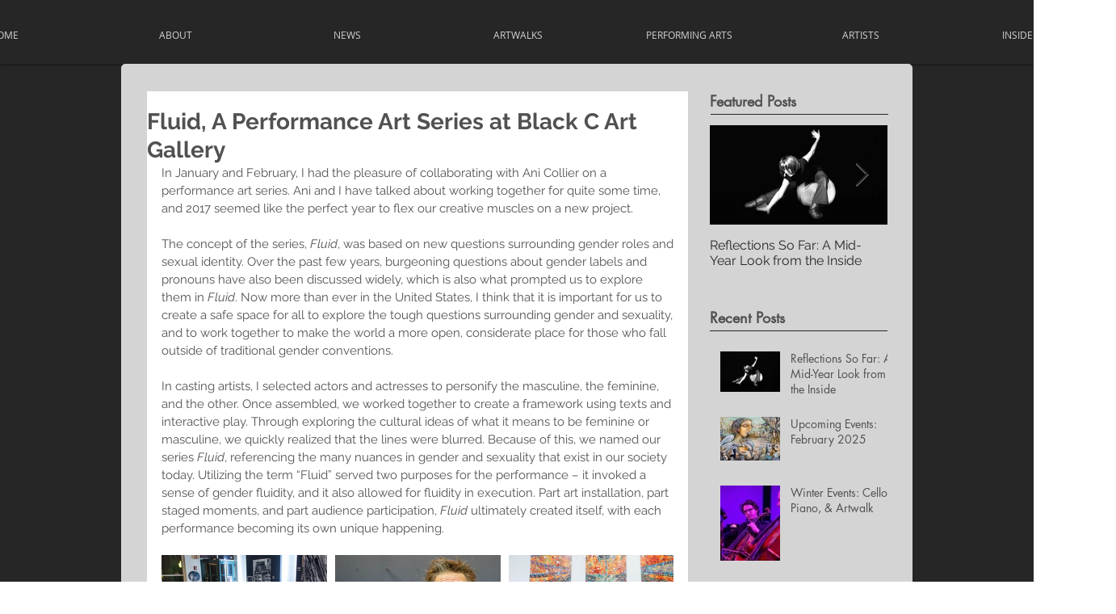

--- FILE ---
content_type: text/css; charset=utf-8
request_url: https://www.blackcproduction.com/_serverless/pro-gallery-css-v4-server/layoutCss?ver=2&id=ao6s9-not-scoped&items=4823_5239_3701%7C3502_1024_731%7C3430_684_1024%7C4653_4016_5797%7C3441_1024_684%7C3678_1024_684%7C4774_4011_4016%7C3573_1024_731%7C3469_1024_684&container=687_634_980_720&options=gallerySizeType:px%7CenableInfiniteScroll:true%7CtitlePlacement:SHOW_ON_HOVER%7CgridStyle:1%7CimageMargin:10%7CgalleryLayout:2%7CisVertical:false%7CnumberOfImagesPerRow:3%7CgallerySizePx:300%7CcubeRatio:1%7CcubeType:fill%7CgalleryThumbnailsAlignment:bottom%7CthumbnailSpacings:0
body_size: -118
content:
#pro-gallery-ao6s9-not-scoped [data-hook="item-container"][data-idx="0"].gallery-item-container{opacity: 1 !important;display: block !important;transition: opacity .2s ease !important;top: 0px !important;left: 0px !important;right: auto !important;height: 204px !important;width: 205px !important;} #pro-gallery-ao6s9-not-scoped [data-hook="item-container"][data-idx="0"] .gallery-item-common-info-outer{height: 100% !important;} #pro-gallery-ao6s9-not-scoped [data-hook="item-container"][data-idx="0"] .gallery-item-common-info{height: 100% !important;width: 100% !important;} #pro-gallery-ao6s9-not-scoped [data-hook="item-container"][data-idx="0"] .gallery-item-wrapper{width: 205px !important;height: 204px !important;margin: 0 !important;} #pro-gallery-ao6s9-not-scoped [data-hook="item-container"][data-idx="0"] .gallery-item-content{width: 205px !important;height: 204px !important;margin: 0px 0px !important;opacity: 1 !important;} #pro-gallery-ao6s9-not-scoped [data-hook="item-container"][data-idx="0"] .gallery-item-hover{width: 205px !important;height: 204px !important;opacity: 1 !important;} #pro-gallery-ao6s9-not-scoped [data-hook="item-container"][data-idx="0"] .item-hover-flex-container{width: 205px !important;height: 204px !important;margin: 0px 0px !important;opacity: 1 !important;} #pro-gallery-ao6s9-not-scoped [data-hook="item-container"][data-idx="0"] .gallery-item-wrapper img{width: 100% !important;height: 100% !important;opacity: 1 !important;} #pro-gallery-ao6s9-not-scoped [data-hook="item-container"][data-idx="1"].gallery-item-container{opacity: 1 !important;display: block !important;transition: opacity .2s ease !important;top: 0px !important;left: 215px !important;right: auto !important;height: 204px !important;width: 205px !important;} #pro-gallery-ao6s9-not-scoped [data-hook="item-container"][data-idx="1"] .gallery-item-common-info-outer{height: 100% !important;} #pro-gallery-ao6s9-not-scoped [data-hook="item-container"][data-idx="1"] .gallery-item-common-info{height: 100% !important;width: 100% !important;} #pro-gallery-ao6s9-not-scoped [data-hook="item-container"][data-idx="1"] .gallery-item-wrapper{width: 205px !important;height: 204px !important;margin: 0 !important;} #pro-gallery-ao6s9-not-scoped [data-hook="item-container"][data-idx="1"] .gallery-item-content{width: 205px !important;height: 204px !important;margin: 0px 0px !important;opacity: 1 !important;} #pro-gallery-ao6s9-not-scoped [data-hook="item-container"][data-idx="1"] .gallery-item-hover{width: 205px !important;height: 204px !important;opacity: 1 !important;} #pro-gallery-ao6s9-not-scoped [data-hook="item-container"][data-idx="1"] .item-hover-flex-container{width: 205px !important;height: 204px !important;margin: 0px 0px !important;opacity: 1 !important;} #pro-gallery-ao6s9-not-scoped [data-hook="item-container"][data-idx="1"] .gallery-item-wrapper img{width: 100% !important;height: 100% !important;opacity: 1 !important;} #pro-gallery-ao6s9-not-scoped [data-hook="item-container"][data-idx="2"].gallery-item-container{opacity: 1 !important;display: block !important;transition: opacity .2s ease !important;top: 0px !important;left: 430px !important;right: auto !important;height: 204px !important;width: 204px !important;} #pro-gallery-ao6s9-not-scoped [data-hook="item-container"][data-idx="2"] .gallery-item-common-info-outer{height: 100% !important;} #pro-gallery-ao6s9-not-scoped [data-hook="item-container"][data-idx="2"] .gallery-item-common-info{height: 100% !important;width: 100% !important;} #pro-gallery-ao6s9-not-scoped [data-hook="item-container"][data-idx="2"] .gallery-item-wrapper{width: 204px !important;height: 204px !important;margin: 0 !important;} #pro-gallery-ao6s9-not-scoped [data-hook="item-container"][data-idx="2"] .gallery-item-content{width: 204px !important;height: 204px !important;margin: 0px 0px !important;opacity: 1 !important;} #pro-gallery-ao6s9-not-scoped [data-hook="item-container"][data-idx="2"] .gallery-item-hover{width: 204px !important;height: 204px !important;opacity: 1 !important;} #pro-gallery-ao6s9-not-scoped [data-hook="item-container"][data-idx="2"] .item-hover-flex-container{width: 204px !important;height: 204px !important;margin: 0px 0px !important;opacity: 1 !important;} #pro-gallery-ao6s9-not-scoped [data-hook="item-container"][data-idx="2"] .gallery-item-wrapper img{width: 100% !important;height: 100% !important;opacity: 1 !important;} #pro-gallery-ao6s9-not-scoped [data-hook="item-container"][data-idx="3"].gallery-item-container{opacity: 1 !important;display: block !important;transition: opacity .2s ease !important;top: 214px !important;left: 0px !important;right: auto !important;height: 204px !important;width: 205px !important;} #pro-gallery-ao6s9-not-scoped [data-hook="item-container"][data-idx="3"] .gallery-item-common-info-outer{height: 100% !important;} #pro-gallery-ao6s9-not-scoped [data-hook="item-container"][data-idx="3"] .gallery-item-common-info{height: 100% !important;width: 100% !important;} #pro-gallery-ao6s9-not-scoped [data-hook="item-container"][data-idx="3"] .gallery-item-wrapper{width: 205px !important;height: 204px !important;margin: 0 !important;} #pro-gallery-ao6s9-not-scoped [data-hook="item-container"][data-idx="3"] .gallery-item-content{width: 205px !important;height: 204px !important;margin: 0px 0px !important;opacity: 1 !important;} #pro-gallery-ao6s9-not-scoped [data-hook="item-container"][data-idx="3"] .gallery-item-hover{width: 205px !important;height: 204px !important;opacity: 1 !important;} #pro-gallery-ao6s9-not-scoped [data-hook="item-container"][data-idx="3"] .item-hover-flex-container{width: 205px !important;height: 204px !important;margin: 0px 0px !important;opacity: 1 !important;} #pro-gallery-ao6s9-not-scoped [data-hook="item-container"][data-idx="3"] .gallery-item-wrapper img{width: 100% !important;height: 100% !important;opacity: 1 !important;} #pro-gallery-ao6s9-not-scoped [data-hook="item-container"][data-idx="4"]{display: none !important;} #pro-gallery-ao6s9-not-scoped [data-hook="item-container"][data-idx="5"]{display: none !important;} #pro-gallery-ao6s9-not-scoped [data-hook="item-container"][data-idx="6"]{display: none !important;} #pro-gallery-ao6s9-not-scoped [data-hook="item-container"][data-idx="7"]{display: none !important;} #pro-gallery-ao6s9-not-scoped [data-hook="item-container"][data-idx="8"]{display: none !important;} #pro-gallery-ao6s9-not-scoped .pro-gallery-prerender{height:632px !important;}#pro-gallery-ao6s9-not-scoped {height:632px !important; width:634px !important;}#pro-gallery-ao6s9-not-scoped .pro-gallery-margin-container {height:632px !important;}#pro-gallery-ao6s9-not-scoped .pro-gallery {height:632px !important; width:634px !important;}#pro-gallery-ao6s9-not-scoped .pro-gallery-parent-container {height:632px !important; width:644px !important;}